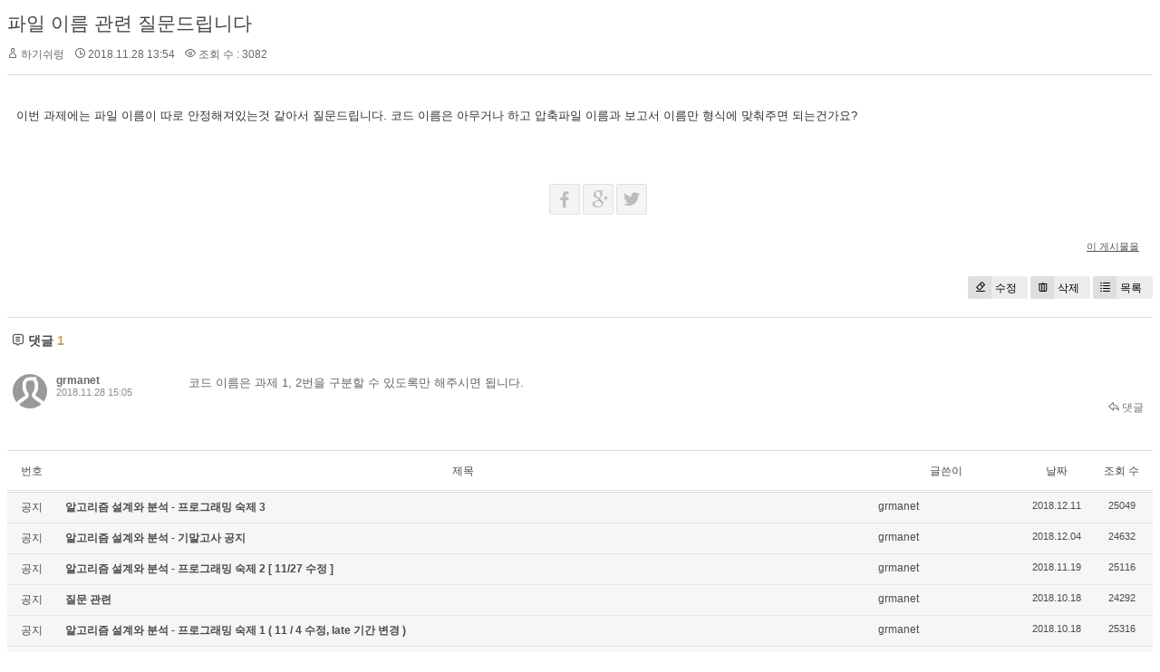

--- FILE ---
content_type: text/html; charset=UTF-8
request_url: http://grmanet.sogang.ac.kr/xe/index.php?mid=algorithm18&page=2&document_srl=1606&sort_index=regdate&order_type=asc
body_size: 4756
content:
<!DOCTYPE html>
<html lang="ko">
<head>
<!-- META -->
<meta charset="utf-8">
<meta name="Generator" content="XpressEngine">
<meta http-equiv="X-UA-Compatible" content="IE=edge">
<!-- TITLE -->
<title>18년 알고리즘 - 파일 이름 관련 질문드립니다</title>
<!-- CSS -->
<link rel="stylesheet" href="/xe/common/css/xe.min.css?20170112181052" />
<link rel="stylesheet" href="/xe/modules/board/skins/xedition/board.default.min.css?20170112181055" />
<link rel="stylesheet" href="/xe/common/xeicon/xeicon.min.css?20170112181054" />
<link rel="stylesheet" href="/xe/modules/editor/styles/ckeditor_light/style.css?20170112181057" />
<!-- JS -->
<!--[if lt IE 9]><script src="/xe/common/js/jquery-1.x.min.js?20170112181053"></script>
<![endif]--><!--[if gte IE 9]><!--><script src="/xe/common/js/jquery.min.js?20170112181053"></script>
<!--<![endif]--><script src="/xe/common/js/x.min.js?20170112181054"></script>
<script src="/xe/common/js/xe.min.js?20170112181054"></script>
<script src="/xe/modules/board/tpl/js/board.min.js?20170112181056"></script>
<!-- RSS -->
<!-- ICON -->


<link rel="canonical" href="http://grmanet.sogang.ac.kr/xe/index.php?mid=algorithm18&amp;document_srl=1606" />
<meta name="description" content="이번 과제에는 파일 이름이 따로 안정해져있는것 같아서 질문드립니다. 코드 이름은 아무거나 하고 압축파일 이름과 보고서 이름만 형식에 맞춰주면 되는건가요?" />
<meta property="og:locale" content="ko_KR" />
<meta property="og:type" content="article" />
<meta property="og:url" content="http://grmanet.sogang.ac.kr/xe/index.php?mid=algorithm18&amp;document_srl=1606" />
<meta property="og:title" content="18년 알고리즘 - 파일 이름 관련 질문드립니다" />
<meta property="og:description" content="이번 과제에는 파일 이름이 따로 안정해져있는것 같아서 질문드립니다. 코드 이름은 아무거나 하고 압축파일 이름과 보고서 이름만 형식에 맞춰주면 되는건가요?" />
<meta property="article:published_time" content="2018-11-28T13:54:55+09:00" />
<meta property="article:modified_time" content="2018-11-28T15:05:11+09:00" /><script>
//<![CDATA[
var current_url = "http://grmanet.sogang.ac.kr/xe/?mid=algorithm18&page=2&document_srl=1606&sort_index=regdate&order_type=asc";
var request_uri = "http://grmanet.sogang.ac.kr/xe/";
var current_mid = "algorithm18";
var waiting_message = "서버에 요청 중입니다. 잠시만 기다려주세요.";
var ssl_actions = new Array();
var default_url = "http://grmanet.sogang.ac.kr/xe/";
xe.current_lang = "ko";
xe.cmd_find = "찾기";
xe.cmd_cancel = "취소";
xe.cmd_confirm = "확인";
xe.msg_no_root = "루트는 선택 할 수 없습니다.";
xe.msg_no_shortcut = "바로가기는 선택 할 수 없습니다.";
xe.msg_select_menu = "대상 메뉴 선택";
//]]>
</script>
</head>
<body>
    <div class="board">
	<div class="board_read">
	<!-- READ HEADER -->
	<div class="read_header">
		<h1>
						<a href="http://grmanet.sogang.ac.kr/xe/index.php?document_srl=1606">파일 이름 관련 질문드립니다</a>
		</h1>
		<p class="meta">
			<span class="author">
				<i class="xi-user"></i>				하기쉬렁							</span>
			<span class="time">
				<i class="xi-time"></i> 2018.11.28 13:54			</span>
			<span class="read_count">
				<i class="xi-eye"></i> 조회 수 : 3082			</span>
					</p>
	</div>
	<!-- /READ HEADER -->
	<!-- Extra Output -->
		<!-- /Extra Output -->
	<!-- READ BODY -->
	<div class="read_body">
				<!--BeforeDocument(1606,0)--><div class="document_1606_0 xe_content"><p>이번 과제에는 파일 이름이 따로 안정해져있는것 같아서 질문드립니다. 코드 이름은 아무거나 하고 압축파일 이름과 보고서 이름만 형식에 맞춰주면 되는건가요?</p></div><!--AfterDocument(1606,0)-->			</div>
	<!-- /READ BODY -->
	<!-- READ FOOTER -->
	<div class="read_footer">
		<div class="sns">
		    <ul>
		    <li>
		        <a href="http://facebook.com/" class="facebook tooltip"><i class="xi-facebook"></i></a>
		    </li>
		    <li>
		        <a href="#" class="google"><i class="xi-google-plus"></i></a>
		    </li>
		    <li>
		        <a href="http://twitter.com/" class="twitter"> <i class="xi-twitter"></i></a>
		    </li>
		    </ul>
			<script>
				var sTitle = '파일 이름 관련 질문드립니다';
				jQuery(function($){
					$('.twitter').snspost({
						type : 'twitter',
						content : sTitle + ' http://grmanet.sogang.ac.kr/xe/index.php?document_srl=1606'
					});
					$('.facebook').snspost({
						type : 'facebook',
						content : sTitle
					});
					$('.google').snspost({
						type : 'google',
						content : sTitle
					});
				});
			</script>		    
		</div>
				<div class="tns">
									<a class="document_1606 action" href="#popup_menu_area" onclick="return false">이 게시물을</a>
		</div>
				<div class="btnArea"> 
			<a class="btn" href="/xe/index.php?mid=algorithm18&amp;page=2&amp;document_srl=1606&amp;sort_index=regdate&amp;order_type=asc&amp;act=dispBoardWrite"><i class="xi-eraser"></i>수정</a>			<a class="btn" href="/xe/index.php?mid=algorithm18&amp;page=2&amp;document_srl=1606&amp;sort_index=regdate&amp;order_type=asc&amp;act=dispBoardDelete"><i class="xi-trash"></i>삭제</a>			<span class="etc">
				<a href="/xe/index.php?mid=algorithm18&amp;page=2&amp;sort_index=regdate&amp;order_type=asc" class="btn"><i class="xi-list-ul-l"></i>목록</a>
			</span>
		</div>
	</div>
	<!-- /READ FOOTER -->
</div>
<!-- COMMENT -->
<div class="feedback" id="comment">
	<div class="fbHeader">
		<h2><i class="xi-comment"></i> 댓글 <em>1</em></h2>
	</div>
	<ul class="fbList">
		<li class="fbItem" id="comment_1607">
			<div class="fbMeta">
								<span class="profile"></span>				<h3 class="author">
															<a href="#popup_menu_area" class="member_138" onclick="return false">grmanet</a>				</h3>
				<p class="time">2018.11.28 15:05</p>
			</div>
						<!--BeforeComment(1607,138)--><div class="comment_1607_138 xe_content"><p>코드 이름은 과제 1, 2번을 구분할 수 있도록만 해주시면 됩니다.</p></div><!--AfterComment(1607,138)-->									<p class="action">
								<a href="/xe/index.php?mid=algorithm18&amp;page=2&amp;document_srl=1606&amp;sort_index=regdate&amp;order_type=asc&amp;act=dispBoardReplyComment&amp;comment_srl=1607" class="reply"><i class="xi-reply"></i> 댓글</a>															</p>
		</li>	</ul>    	</div>
<!-- /COMMENT -->
<div class="board_list" id="board_list">
	<table width="100%" border="1" cellspacing="0" summary="List of Articles">
		<thead>
			<!-- LIST HEADER -->
			<tr>
								<th scope="col"><span>번호</span></th>																																																								<th scope="col" class="title"><span>제목</span></th>																																																								<th scope="col"><span>글쓴이</span></th>																																																																<th scope="col"><span><a href="/xe/index.php?mid=algorithm18&amp;page=2&amp;document_srl=1606&amp;sort_index=regdate&amp;order_type=desc">날짜</a></span></th>																																																																<th scope="col"><span><a href="/xe/index.php?mid=algorithm18&amp;page=2&amp;document_srl=1606&amp;sort_index=readed_count&amp;order_type=desc">조회 수</a></span></th>																							</tr>
			<!-- /LIST HEADER -->
		</thead>
				<tbody>
			<!-- NOTICE -->
			<tr class="notice">
								<td class="notice">
										공지				</td>																																																								<td class="title">
					<a href="/xe/index.php?mid=algorithm18&amp;page=2&amp;document_srl=1698&amp;sort_index=regdate&amp;order_type=asc">
						알고리즘 설계와 분석 - 프로그래밍 숙제 3					</a>
														</td>																																																								<td class="author"><a href="#popup_menu_area" class="member_138" onclick="return false">grmanet</a></td>																																																																<td class="time">2018.12.11</td>																																																																<td class="readNum">25049</td>																							</tr><tr class="notice">
								<td class="notice">
										공지				</td>																																																								<td class="title">
					<a href="/xe/index.php?mid=algorithm18&amp;page=2&amp;document_srl=1691&amp;sort_index=regdate&amp;order_type=asc">
						알고리즘 설계와 분석 - 기말고사 공지					</a>
														</td>																																																								<td class="author"><a href="#popup_menu_area" class="member_138" onclick="return false">grmanet</a></td>																																																																<td class="time">2018.12.04</td>																																																																<td class="readNum">24632</td>																							</tr><tr class="notice">
								<td class="notice">
										공지				</td>																																																								<td class="title">
					<a href="/xe/index.php?mid=algorithm18&amp;page=2&amp;document_srl=1533&amp;sort_index=regdate&amp;order_type=asc">
						알고리즘 설계와 분석 - 프로그래밍 숙제 2 [ 11/27 수정 ]					</a>
														</td>																																																								<td class="author"><a href="#popup_menu_area" class="member_138" onclick="return false">grmanet</a></td>																																																																<td class="time">2018.11.19</td>																																																																<td class="readNum">25116</td>																							</tr><tr class="notice">
								<td class="notice">
										공지				</td>																																																								<td class="title">
					<a href="/xe/index.php?mid=algorithm18&amp;page=2&amp;document_srl=1226&amp;sort_index=regdate&amp;order_type=asc">
						질문 관련					</a>
														</td>																																																								<td class="author"><a href="#popup_menu_area" class="member_138" onclick="return false">grmanet</a></td>																																																																<td class="time">2018.10.18</td>																																																																<td class="readNum">24292</td>																							</tr><tr class="notice">
								<td class="notice">
										공지				</td>																																																								<td class="title">
					<a href="/xe/index.php?mid=algorithm18&amp;page=2&amp;document_srl=1225&amp;sort_index=regdate&amp;order_type=asc">
						알고리즘 설계와 분석 - 프로그래밍 숙제 1 ( 11 / 4 수정, late 기간 변경 )					</a>
														</td>																																																								<td class="author"><a href="#popup_menu_area" class="member_138" onclick="return false">grmanet</a></td>																																																																<td class="time">2018.10.18</td>																																																																<td class="readNum">25316</td>																							</tr><tr class="notice">
								<td class="notice">
										공지				</td>																																																								<td class="title">
					<a href="/xe/index.php?mid=algorithm18&amp;page=2&amp;document_srl=1212&amp;sort_index=regdate&amp;order_type=asc">
						알고리즘 설계와 분석 - 중간고사 공지					</a>
														</td>																																																								<td class="author"><a href="#popup_menu_area" class="member_138" onclick="return false">grmanet</a></td>																																																																<td class="time">2018.10.11</td>																																																																<td class="readNum">24525</td>																							</tr><tr class="notice">
								<td class="notice">
										공지				</td>																																																								<td class="title">
					<a href="/xe/index.php?mid=algorithm18&amp;page=2&amp;document_srl=1201&amp;sort_index=regdate&amp;order_type=asc">
						<span style="font-weight:bold;">출결 현황</span>					</a>
														</td>																																																								<td class="author"><a href="#popup_menu_area" class="member_138" onclick="return false">grmanet</a></td>																																																																<td class="time">2018.09.18</td>																																																																<td class="readNum">26968</td>																							</tr><tr class="notice">
								<td class="notice">
										공지				</td>																																																								<td class="title">
					<a href="/xe/index.php?mid=algorithm18&amp;page=2&amp;document_srl=1200&amp;sort_index=regdate&amp;order_type=asc">
						<span style="font-weight:bold;">2018 2학기 알고리즘설계와분석 게시판입니다.</span>					</a>
														</td>																																																								<td class="author"><a href="#popup_menu_area" class="member_138" onclick="return false">grmanet</a></td>																																																																<td class="time">2018.09.18</td>																																																																<td class="readNum">24727</td>																							</tr>			<!-- /NOTICE -->
			<!-- LIST -->
			<tr>
								<td class="no">
										56				</td>																																																								<td class="title">
					<a href="/xe/index.php?mid=algorithm18&amp;page=2&amp;document_srl=1344&amp;sort_index=regdate&amp;order_type=asc">Quick Sort P 질문입니다.</a>
					<a href="/xe/index.php?mid=algorithm18&amp;page=2&amp;document_srl=1344&amp;sort_index=regdate&amp;order_type=asc#comment" class="replyNum" title="Replies">[1]</a>										<img src="http://grmanet.sogang.ac.kr/xe/modules/document/tpl/icons/file.gif" alt="file" title="file" style="margin-right:2px;" />				</td>																																																								<td class="author"><a href="#popup_menu_area" class="member_0" onclick="return false">HELLOWORLD</a></td>																																																																<td class="time">2018.11.02</td>																																																																<td class="readNum">3179</td>																							</tr><tr>
								<td class="no">
										55				</td>																																																								<td class="title">
					<a href="/xe/index.php?mid=algorithm18&amp;page=2&amp;document_srl=1365&amp;sort_index=regdate&amp;order_type=asc">sort 범위관련 하나 더 질문드립니다 ㅠ</a>
					<a href="/xe/index.php?mid=algorithm18&amp;page=2&amp;document_srl=1365&amp;sort_index=regdate&amp;order_type=asc#comment" class="replyNum" title="Replies">[1]</a>														</td>																																																								<td class="author"><a href="#popup_menu_area" class="member_0" onclick="return false">0000</a></td>																																																																<td class="time">2018.11.02</td>																																																																<td class="readNum">3354</td>																							</tr><tr>
								<td class="no">
										54				</td>																																																								<td class="title">
					<a href="/xe/index.php?mid=algorithm18&amp;page=2&amp;document_srl=1367&amp;sort_index=regdate&amp;order_type=asc">프로젝트 제출물 문의</a>
					<a href="/xe/index.php?mid=algorithm18&amp;page=2&amp;document_srl=1367&amp;sort_index=regdate&amp;order_type=asc#comment" class="replyNum" title="Replies">[1]</a>														</td>																																																								<td class="author"><a href="#popup_menu_area" class="member_0" onclick="return false">null</a></td>																																																																<td class="time">2018.11.02</td>																																																																<td class="readNum">3312</td>																							</tr><tr>
								<td class="no">
										53				</td>																																																								<td class="title">
					<a href="/xe/index.php?mid=algorithm18&amp;page=2&amp;document_srl=1371&amp;sort_index=regdate&amp;order_type=asc">범위 관련 질문드립니다</a>
					<a href="/xe/index.php?mid=algorithm18&amp;page=2&amp;document_srl=1371&amp;sort_index=regdate&amp;order_type=asc#comment" class="replyNum" title="Replies">[1]</a>														</td>																																																								<td class="author"><a href="#popup_menu_area" class="member_0" onclick="return false">알고리즘</a></td>																																																																<td class="time">2018.11.03</td>																																																																<td class="readNum">3186</td>																							</tr><tr>
								<td class="no">
										52				</td>																																																								<td class="title">
					<a href="/xe/index.php?mid=algorithm18&amp;page=2&amp;document_srl=1376&amp;sort_index=regdate&amp;order_type=asc">dataCreate 질문입니다</a>
					<a href="/xe/index.php?mid=algorithm18&amp;page=2&amp;document_srl=1376&amp;sort_index=regdate&amp;order_type=asc#comment" class="replyNum" title="Replies">[4]</a>														</td>																																																								<td class="author"><a href="#popup_menu_area" class="member_0" onclick="return false">아시아의찬란한 등불 김인직</a></td>																																																																<td class="time">2018.11.03</td>																																																																<td class="readNum">3310</td>																							</tr><tr>
								<td class="no">
										51				</td>																																																								<td class="title">
					<a href="/xe/index.php?mid=algorithm18&amp;page=2&amp;document_srl=1398&amp;sort_index=regdate&amp;order_type=asc">데이터 성질에 관한 질문입니다</a>
					<a href="/xe/index.php?mid=algorithm18&amp;page=2&amp;document_srl=1398&amp;sort_index=regdate&amp;order_type=asc#comment" class="replyNum" title="Replies">[1]</a>														</td>																																																								<td class="author"><a href="#popup_menu_area" class="member_0" onclick="return false">조국통일의 자양분 김인직</a></td>																																																																<td class="time">2018.11.03</td>																																																																<td class="readNum">3336</td>																							</tr><tr>
								<td class="no">
										50				</td>																																																								<td class="title">
					<a href="/xe/index.php?mid=algorithm18&amp;page=2&amp;document_srl=1405&amp;sort_index=regdate&amp;order_type=asc">과제2 질문입니다</a>
					<a href="/xe/index.php?mid=algorithm18&amp;page=2&amp;document_srl=1405&amp;sort_index=regdate&amp;order_type=asc#comment" class="replyNum" title="Replies">[3]</a>														</td>																																																								<td class="author"><a href="#popup_menu_area" class="member_0" onclick="return false">갈매기</a></td>																																																																<td class="time">2018.11.04</td>																																																																<td class="readNum">3021</td>																							</tr><tr>
								<td class="no">
										49				</td>																																																								<td class="title">
					<a href="/xe/index.php?mid=algorithm18&amp;page=2&amp;document_srl=1411&amp;sort_index=regdate&amp;order_type=asc">프로젝트 질문입니다.</a>
					<a href="/xe/index.php?mid=algorithm18&amp;page=2&amp;document_srl=1411&amp;sort_index=regdate&amp;order_type=asc#comment" class="replyNum" title="Replies">[1]</a>														</td>																																																								<td class="author"><a href="#popup_menu_area" class="member_0" onclick="return false">아아아아</a></td>																																																																<td class="time">2018.11.04</td>																																																																<td class="readNum">3263</td>																							</tr><tr>
								<td class="no">
										48				</td>																																																								<td class="title">
					<a href="/xe/index.php?mid=algorithm18&amp;page=2&amp;document_srl=1412&amp;sort_index=regdate&amp;order_type=asc">gcc 컴파일러 질문드립니다.</a>
					<a href="/xe/index.php?mid=algorithm18&amp;page=2&amp;document_srl=1412&amp;sort_index=regdate&amp;order_type=asc#comment" class="replyNum" title="Replies">[1]</a>														</td>																																																								<td class="author"><a href="#popup_menu_area" class="member_0" onclick="return false">macOS</a></td>																																																																<td class="time">2018.11.04</td>																																																																<td class="readNum">3145</td>																							</tr><tr>
								<td class="no">
										47				</td>																																																								<td class="title">
					<a href="/xe/index.php?mid=algorithm18&amp;page=2&amp;document_srl=1416&amp;sort_index=regdate&amp;order_type=asc">과제2 질문입니다.</a>
					<a href="/xe/index.php?mid=algorithm18&amp;page=2&amp;document_srl=1416&amp;sort_index=regdate&amp;order_type=asc#comment" class="replyNum" title="Replies">[1]</a>														</td>																																																								<td class="author"><a href="#popup_menu_area" class="member_0" onclick="return false">어ㅏ아아아</a></td>																																																																<td class="time">2018.11.04</td>																																																																<td class="readNum">3221</td>																							</tr><tr>
								<td class="no">
										46				</td>																																																								<td class="title">
					<a href="/xe/index.php?mid=algorithm18&amp;page=2&amp;document_srl=1436&amp;sort_index=regdate&amp;order_type=asc">데이터 개수 관련 질문드립니다</a>
					<a href="/xe/index.php?mid=algorithm18&amp;page=2&amp;document_srl=1436&amp;sort_index=regdate&amp;order_type=asc#comment" class="replyNum" title="Replies">[2]</a>														</td>																																																								<td class="author"><a href="#popup_menu_area" class="member_0" onclick="return false">흐엉어</a></td>																																																																<td class="time">2018.11.04</td>																																																																<td class="readNum">3101</td>																							</tr><tr>
								<td class="no">
										45				</td>																																																								<td class="title">
					<a href="/xe/index.php?mid=algorithm18&amp;page=2&amp;document_srl=1440&amp;sort_index=regdate&amp;order_type=asc">배열 길이 질문드립니다(input data)</a>
					<a href="/xe/index.php?mid=algorithm18&amp;page=2&amp;document_srl=1440&amp;sort_index=regdate&amp;order_type=asc#comment" class="replyNum" title="Replies">[2]</a>														</td>																																																								<td class="author"><a href="#popup_menu_area" class="member_0" onclick="return false">1233</a></td>																																																																<td class="time">2018.11.04</td>																																																																<td class="readNum">3285</td>																							</tr><tr>
								<td class="no">
										44				</td>																																																								<td class="title">
					<a href="/xe/index.php?mid=algorithm18&amp;page=2&amp;document_srl=1451&amp;sort_index=regdate&amp;order_type=asc">왜 Arr 배열은 float 형으로 지정되어 있는 것인가요?</a>
					<a href="/xe/index.php?mid=algorithm18&amp;page=2&amp;document_srl=1451&amp;sort_index=regdate&amp;order_type=asc#comment" class="replyNum" title="Replies">[1]</a>														</td>																																																								<td class="author"><a href="#popup_menu_area" class="member_0" onclick="return false">ㄱㄱㄱㄱ</a></td>																																																																<td class="time">2018.11.04</td>																																																																<td class="readNum">2993</td>																							</tr><tr>
								<td class="no">
										43				</td>																																																								<td class="title">
					<a href="/xe/index.php?mid=algorithm18&amp;page=2&amp;document_srl=1463&amp;sort_index=regdate&amp;order_type=asc">few swap input 질문드립니다</a>
					<a href="/xe/index.php?mid=algorithm18&amp;page=2&amp;document_srl=1463&amp;sort_index=regdate&amp;order_type=asc#comment" class="replyNum" title="Replies">[1]</a>														</td>																																																								<td class="author"><a href="#popup_menu_area" class="member_0" onclick="return false">ㄴㄻㄴ</a></td>																																																																<td class="time">2018.11.04</td>																																																																<td class="readNum">3216</td>																							</tr><tr>
								<td class="no">
										42				</td>																																																								<td class="title">
					<a href="/xe/index.php?mid=algorithm18&amp;page=2&amp;document_srl=1469&amp;sort_index=regdate&amp;order_type=asc">프로그래밍 과제 질문입니다!</a>
					<a href="/xe/index.php?mid=algorithm18&amp;page=2&amp;document_srl=1469&amp;sort_index=regdate&amp;order_type=asc#comment" class="replyNum" title="Replies">[1]</a>														</td>																																																								<td class="author"><a href="#popup_menu_area" class="member_0" onclick="return false">ㅇㅇㄴㅇㄴㅇ</a></td>																																																																<td class="time">2018.11.05</td>																																																																<td class="readNum">3110</td>																							</tr><tr>
								<td class="no">
										41				</td>																																																								<td class="title">
					<a href="/xe/index.php?mid=algorithm18&amp;page=2&amp;document_srl=1474&amp;sort_index=regdate&amp;order_type=asc">Quick 시리즈 질문입니다</a>
					<a href="/xe/index.php?mid=algorithm18&amp;page=2&amp;document_srl=1474&amp;sort_index=regdate&amp;order_type=asc#comment" class="replyNum" title="Replies">[1]</a>														</td>																																																								<td class="author"><a href="#popup_menu_area" class="member_0" onclick="return false">아아이?</a></td>																																																																<td class="time">2018.11.05</td>																																																																<td class="readNum">3149</td>																							</tr><tr>
								<td class="no">
										40				</td>																																																								<td class="title">
					<a href="/xe/index.php?mid=algorithm18&amp;page=2&amp;document_srl=1482&amp;sort_index=regdate&amp;order_type=asc">시간 측정 질문입니다</a>
					<a href="/xe/index.php?mid=algorithm18&amp;page=2&amp;document_srl=1482&amp;sort_index=regdate&amp;order_type=asc#comment" class="replyNum" title="Replies">[1]</a>														</td>																																																								<td class="author"><a href="#popup_menu_area" class="member_0" onclick="return false">12313</a></td>																																																																<td class="time">2018.11.05</td>																																																																<td class="readNum">2807</td>																							</tr><tr>
								<td class="no">
										39				</td>																																																								<td class="title">
					<a href="/xe/index.php?mid=algorithm18&amp;page=2&amp;document_srl=1484&amp;sort_index=regdate&amp;order_type=asc">보고서 파일 형식 관련 질문입니다.</a>
					<a href="/xe/index.php?mid=algorithm18&amp;page=2&amp;document_srl=1484&amp;sort_index=regdate&amp;order_type=asc#comment" class="replyNum" title="Replies">[1]</a>														</td>																																																								<td class="author"><a href="#popup_menu_area" class="member_0" onclick="return false">ㅁㄴㅇㄹ</a></td>																																																																<td class="time">2018.11.05</td>																																																																<td class="readNum">3107</td>																							</tr><tr>
								<td class="no">
										38				</td>																																																								<td class="title">
					<a href="/xe/index.php?mid=algorithm18&amp;page=2&amp;document_srl=1495&amp;sort_index=regdate&amp;order_type=asc">조교님 매크로 관련 질문입니다.</a>
					<a href="/xe/index.php?mid=algorithm18&amp;page=2&amp;document_srl=1495&amp;sort_index=regdate&amp;order_type=asc#comment" class="replyNum" title="Replies">[1]</a>														</td>																																																								<td class="author"><a href="#popup_menu_area" class="member_0" onclick="return false">ㄷ</a></td>																																																																<td class="time">2018.11.05</td>																																																																<td class="readNum">3174</td>																							</tr><tr>
								<td class="no">
										37				</td>																																																								<td class="title">
					<a href="/xe/index.php?mid=algorithm18&amp;page=2&amp;document_srl=1500&amp;sort_index=regdate&amp;order_type=asc">Dev c</a>
					<a href="/xe/index.php?mid=algorithm18&amp;page=2&amp;document_srl=1500&amp;sort_index=regdate&amp;order_type=asc#comment" class="replyNum" title="Replies">[1]</a>														</td>																																																								<td class="author"><a href="#popup_menu_area" class="member_0" onclick="return false">Abc</a></td>																																																																<td class="time">2018.11.05</td>																																																																<td class="readNum">3200</td>																							</tr>			<!-- /LIST -->
		</tbody>	</table>
</div>
<div class="list_footer">
	<div class="btnArea">
		<a href="/xe/index.php?mid=algorithm18&amp;page=2&amp;sort_index=regdate&amp;order_type=asc&amp;act=dispBoardWrite" class="btn"><i class="xi-pen"></i> 쓰기</a>
		<a href="/xe/index.php?mid=algorithm18&amp;page=2&amp;document_srl=1606&amp;sort_index=regdate&amp;order_type=asc&amp;act=dispBoardTagList" class="btn" title="태그"><i class="xi-tag"></i> 태그</a>
					
			</div>
	<form action="http://grmanet.sogang.ac.kr/xe/" method="get" onsubmit="return procFilter(this, search)" id="board_search" class="board_search" ><input type="hidden" name="act" value="" />
		<input type="hidden" name="vid" value="" />
		<input type="hidden" name="mid" value="algorithm18" />
		<input type="hidden" name="category" value="" />
		<select name="search_target">
			<option value="title_content">제목+내용</option><option value="title">제목</option><option value="content">내용</option><option value="comment">댓글</option><option value="user_name">이름</option><option value="nick_name">닉네임</option><option value="user_id">아이디</option><option value="tag">태그</option>		</select>
		<div class="search_input">
			<i class="xi-magnifier"></i>
			<input type="text" name="search_keyword" value="" title="검색" class="iText" />
		</div>
		<button type="submit" class="btn" onclick="xGetElementById('board_search').submit();return false;">검색</button>
        	</form>	<div class="pagination">
		<a href="/xe/index.php?mid=algorithm18&amp;sort_index=regdate&amp;order_type=asc" class="direction prev"><i class="xi-angle-left"></i>&nbsp;첫 페이지</a> 
					 
			<a href="/xe/index.php?mid=algorithm18&amp;page=1&amp;sort_index=regdate&amp;order_type=asc">1</a>					<strong>2</strong> 
								 
			<a href="/xe/index.php?mid=algorithm18&amp;page=3&amp;sort_index=regdate&amp;order_type=asc">3</a>					 
			<a href="/xe/index.php?mid=algorithm18&amp;page=4&amp;sort_index=regdate&amp;order_type=asc">4</a>				<a href="/xe/index.php?mid=algorithm18&amp;page=4&amp;sort_index=regdate&amp;order_type=asc" class="direction next">끝 페이지&nbsp;<i class="xi-angle-right"></i></a>
	</div></div>
	</div>
<!-- ETC -->
<div class="wfsr"></div>
<script src="/xe/files/cache/js_filter_compiled/d046d1841b9c79c545b82d3be892699d.ko.compiled.js?20170221155505"></script><script src="/xe/files/cache/js_filter_compiled/1bdc15d63816408b99f674eb6a6ffcea.ko.compiled.js?20170221155505"></script><script src="/xe/files/cache/js_filter_compiled/9b007ee9f2af763bb3d35e4fb16498e9.ko.compiled.js?20170221155505"></script><script src="/xe/addons/autolink/autolink.js?20170112181050"></script><script src="/xe/modules/board/skins/xedition/board.default.min.js?20170112181055"></script></body>
</html>
